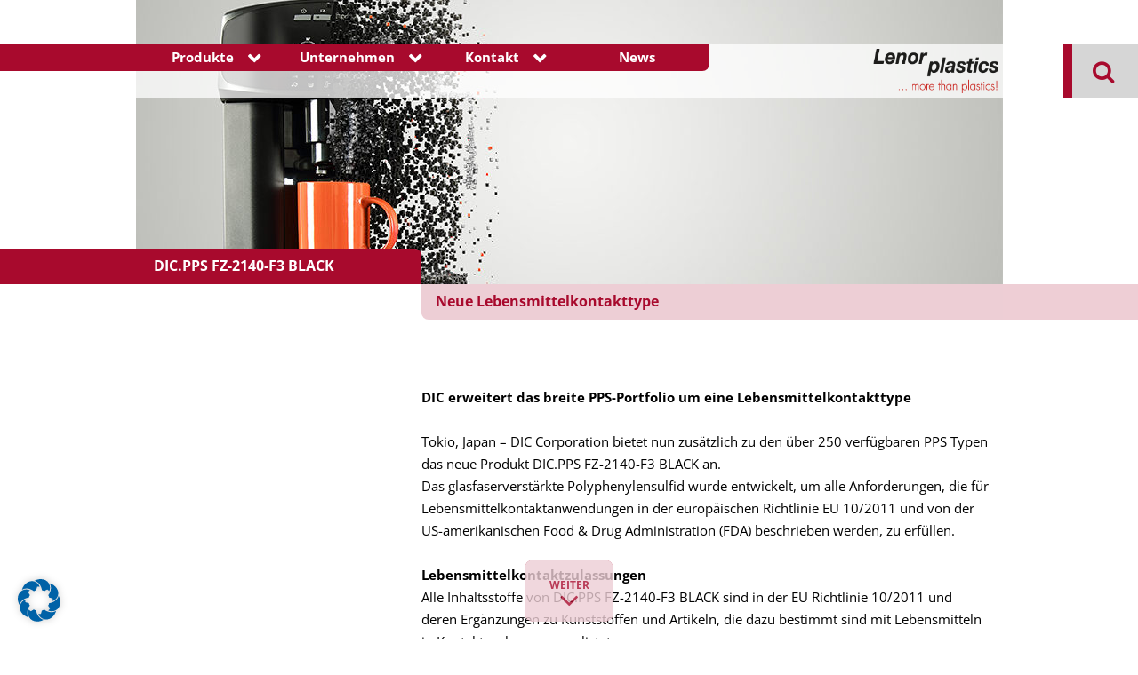

--- FILE ---
content_type: text/html; charset=UTF-8
request_url: https://www.lenorplastics.ch/dic-pps-fz-2140-f3-black/
body_size: 20411
content:
<!doctype html>
<html lang="de" class="no-js">
<head>
    <meta charset="UTF-8">
<script type="text/javascript">
/* <![CDATA[ */
var gform;gform||(document.addEventListener("gform_main_scripts_loaded",function(){gform.scriptsLoaded=!0}),document.addEventListener("gform/theme/scripts_loaded",function(){gform.themeScriptsLoaded=!0}),window.addEventListener("DOMContentLoaded",function(){gform.domLoaded=!0}),gform={domLoaded:!1,scriptsLoaded:!1,themeScriptsLoaded:!1,isFormEditor:()=>"function"==typeof InitializeEditor,callIfLoaded:function(o){return!(!gform.domLoaded||!gform.scriptsLoaded||!gform.themeScriptsLoaded&&!gform.isFormEditor()||(gform.isFormEditor()&&console.warn("The use of gform.initializeOnLoaded() is deprecated in the form editor context and will be removed in Gravity Forms 3.1."),o(),0))},initializeOnLoaded:function(o){gform.callIfLoaded(o)||(document.addEventListener("gform_main_scripts_loaded",()=>{gform.scriptsLoaded=!0,gform.callIfLoaded(o)}),document.addEventListener("gform/theme/scripts_loaded",()=>{gform.themeScriptsLoaded=!0,gform.callIfLoaded(o)}),window.addEventListener("DOMContentLoaded",()=>{gform.domLoaded=!0,gform.callIfLoaded(o)}))},hooks:{action:{},filter:{}},addAction:function(o,r,e,t){gform.addHook("action",o,r,e,t)},addFilter:function(o,r,e,t){gform.addHook("filter",o,r,e,t)},doAction:function(o){gform.doHook("action",o,arguments)},applyFilters:function(o){return gform.doHook("filter",o,arguments)},removeAction:function(o,r){gform.removeHook("action",o,r)},removeFilter:function(o,r,e){gform.removeHook("filter",o,r,e)},addHook:function(o,r,e,t,n){null==gform.hooks[o][r]&&(gform.hooks[o][r]=[]);var d=gform.hooks[o][r];null==n&&(n=r+"_"+d.length),gform.hooks[o][r].push({tag:n,callable:e,priority:t=null==t?10:t})},doHook:function(r,o,e){var t;if(e=Array.prototype.slice.call(e,1),null!=gform.hooks[r][o]&&((o=gform.hooks[r][o]).sort(function(o,r){return o.priority-r.priority}),o.forEach(function(o){"function"!=typeof(t=o.callable)&&(t=window[t]),"action"==r?t.apply(null,e):e[0]=t.apply(null,e)})),"filter"==r)return e[0]},removeHook:function(o,r,t,n){var e;null!=gform.hooks[o][r]&&(e=(e=gform.hooks[o][r]).filter(function(o,r,e){return!!(null!=n&&n!=o.tag||null!=t&&t!=o.priority)}),gform.hooks[o][r]=e)}});
/* ]]> */
</script>

    <title>Lenorplastics</title>

    <meta name="viewport" content="width=device-width, initial-scale=1.0">

    <!-- href lang -->
	
	<meta name='robots' content='index, follow, max-image-preview:large, max-snippet:-1, max-video-preview:-1' />

	<!-- This site is optimized with the Yoast SEO plugin v26.6 - https://yoast.com/wordpress/plugins/seo/ -->
	<link rel="canonical" href="https://www.lenorplastics.ch/dic-pps-fz-2140-f3-black/" />
	<meta property="og:locale" content="de_DE" />
	<meta property="og:type" content="article" />
	<meta property="og:title" content="DIC.PPS FZ-2140-F3 BLACK - Lenorplastics" />
	<meta property="og:description" content="DIC erweitert das breite PPS-Portfolio um eine Lebensmittelkontakttype Tokio, Japan &#8211; DIC Corporation bietet nun zusätzlich zu den über 250 verfügbaren PPS Typen das neue Produkt DIC.PPS FZ-2140-F3 BLACK an. Das glasfaserverstärkte Polyphenylensulfid wurde entwickelt, um alle Anforderungen, die für Lebensmittelkontaktanwendungen in der europäischen Richtlinie EU 10/2011 und von der US-amerikanischen Food &#038; Drug Administration [&hellip;]" />
	<meta property="og:url" content="https://www.lenorplastics.ch/dic-pps-fz-2140-f3-black/" />
	<meta property="og:site_name" content="Lenorplastics" />
	<meta property="article:published_time" content="2018-12-06T11:37:21+00:00" />
	<meta property="article:modified_time" content="2018-12-06T12:09:47+00:00" />
	<meta property="og:image" content="https://www.lenorplastics.ch/wp-content/uploads/sites/9/news_kaffeemaschine.jpg" />
	<meta property="og:image:width" content="315" />
	<meta property="og:image:height" content="150" />
	<meta property="og:image:type" content="image/jpeg" />
	<meta name="author" content="christoph-puhl" />
	<meta name="twitter:card" content="summary_large_image" />
	<meta name="twitter:label1" content="Verfasst von" />
	<meta name="twitter:data1" content="christoph-puhl" />
	<meta name="twitter:label2" content="Geschätzte Lesezeit" />
	<meta name="twitter:data2" content="2 Minuten" />
	<script type="application/ld+json" class="yoast-schema-graph">{"@context":"https://schema.org","@graph":[{"@type":"WebPage","@id":"https://www.lenorplastics.ch/dic-pps-fz-2140-f3-black/","url":"https://www.lenorplastics.ch/dic-pps-fz-2140-f3-black/","name":"DIC.PPS FZ-2140-F3 BLACK - Lenorplastics","isPartOf":{"@id":"https://www.lenorplastics.ch/#website"},"primaryImageOfPage":{"@id":"https://www.lenorplastics.ch/dic-pps-fz-2140-f3-black/#primaryimage"},"image":{"@id":"https://www.lenorplastics.ch/dic-pps-fz-2140-f3-black/#primaryimage"},"thumbnailUrl":"https://www.lenorplastics.ch/wp-content/uploads/sites/9/news_kaffeemaschine.jpg","datePublished":"2018-12-06T11:37:21+00:00","dateModified":"2018-12-06T12:09:47+00:00","author":{"@id":"https://www.lenorplastics.ch/#/schema/person/467dc49d0e0e492e21f6a1c5140d9763"},"inLanguage":"de","potentialAction":[{"@type":"ReadAction","target":["https://www.lenorplastics.ch/dic-pps-fz-2140-f3-black/"]}]},{"@type":"ImageObject","inLanguage":"de","@id":"https://www.lenorplastics.ch/dic-pps-fz-2140-f3-black/#primaryimage","url":"https://www.lenorplastics.ch/wp-content/uploads/sites/9/news_kaffeemaschine.jpg","contentUrl":"https://www.lenorplastics.ch/wp-content/uploads/sites/9/news_kaffeemaschine.jpg","width":315,"height":150},{"@type":"WebSite","@id":"https://www.lenorplastics.ch/#website","url":"https://www.lenorplastics.ch/","name":"Lenorplastics","description":"","potentialAction":[{"@type":"SearchAction","target":{"@type":"EntryPoint","urlTemplate":"https://www.lenorplastics.ch/?s={search_term_string}"},"query-input":{"@type":"PropertyValueSpecification","valueRequired":true,"valueName":"search_term_string"}}],"inLanguage":"de"},{"@type":"Person","@id":"https://www.lenorplastics.ch/#/schema/person/467dc49d0e0e492e21f6a1c5140d9763","name":"christoph-puhl","image":{"@type":"ImageObject","inLanguage":"de","@id":"https://www.lenorplastics.ch/#/schema/person/image/","url":"https://secure.gravatar.com/avatar/29d9ffc9677be23d9a154c4457860ed0815e685a6120a669f82acf59bf40738b?s=96&d=mm&r=g","contentUrl":"https://secure.gravatar.com/avatar/29d9ffc9677be23d9a154c4457860ed0815e685a6120a669f82acf59bf40738b?s=96&d=mm&r=g","caption":"christoph-puhl"},"url":"https://www.lenorplastics.ch/author/christoph-puhl/"}]}</script>
	<!-- / Yoast SEO plugin. -->


<link rel="alternate" title="oEmbed (JSON)" type="application/json+oembed" href="https://www.lenorplastics.ch/wp-json/oembed/1.0/embed?url=https%3A%2F%2Fwww.lenorplastics.ch%2Fdic-pps-fz-2140-f3-black%2F" />
<link rel="alternate" title="oEmbed (XML)" type="text/xml+oembed" href="https://www.lenorplastics.ch/wp-json/oembed/1.0/embed?url=https%3A%2F%2Fwww.lenorplastics.ch%2Fdic-pps-fz-2140-f3-black%2F&#038;format=xml" />
<style id='wp-img-auto-sizes-contain-inline-css' type='text/css'>
img:is([sizes=auto i],[sizes^="auto," i]){contain-intrinsic-size:3000px 1500px}
/*# sourceURL=wp-img-auto-sizes-contain-inline-css */
</style>
<style id='wp-block-library-inline-css' type='text/css'>
:root{--wp-block-synced-color:#7a00df;--wp-block-synced-color--rgb:122,0,223;--wp-bound-block-color:var(--wp-block-synced-color);--wp-editor-canvas-background:#ddd;--wp-admin-theme-color:#007cba;--wp-admin-theme-color--rgb:0,124,186;--wp-admin-theme-color-darker-10:#006ba1;--wp-admin-theme-color-darker-10--rgb:0,107,160.5;--wp-admin-theme-color-darker-20:#005a87;--wp-admin-theme-color-darker-20--rgb:0,90,135;--wp-admin-border-width-focus:2px}@media (min-resolution:192dpi){:root{--wp-admin-border-width-focus:1.5px}}.wp-element-button{cursor:pointer}:root .has-very-light-gray-background-color{background-color:#eee}:root .has-very-dark-gray-background-color{background-color:#313131}:root .has-very-light-gray-color{color:#eee}:root .has-very-dark-gray-color{color:#313131}:root .has-vivid-green-cyan-to-vivid-cyan-blue-gradient-background{background:linear-gradient(135deg,#00d084,#0693e3)}:root .has-purple-crush-gradient-background{background:linear-gradient(135deg,#34e2e4,#4721fb 50%,#ab1dfe)}:root .has-hazy-dawn-gradient-background{background:linear-gradient(135deg,#faaca8,#dad0ec)}:root .has-subdued-olive-gradient-background{background:linear-gradient(135deg,#fafae1,#67a671)}:root .has-atomic-cream-gradient-background{background:linear-gradient(135deg,#fdd79a,#004a59)}:root .has-nightshade-gradient-background{background:linear-gradient(135deg,#330968,#31cdcf)}:root .has-midnight-gradient-background{background:linear-gradient(135deg,#020381,#2874fc)}:root{--wp--preset--font-size--normal:16px;--wp--preset--font-size--huge:42px}.has-regular-font-size{font-size:1em}.has-larger-font-size{font-size:2.625em}.has-normal-font-size{font-size:var(--wp--preset--font-size--normal)}.has-huge-font-size{font-size:var(--wp--preset--font-size--huge)}.has-text-align-center{text-align:center}.has-text-align-left{text-align:left}.has-text-align-right{text-align:right}.has-fit-text{white-space:nowrap!important}#end-resizable-editor-section{display:none}.aligncenter{clear:both}.items-justified-left{justify-content:flex-start}.items-justified-center{justify-content:center}.items-justified-right{justify-content:flex-end}.items-justified-space-between{justify-content:space-between}.screen-reader-text{border:0;clip-path:inset(50%);height:1px;margin:-1px;overflow:hidden;padding:0;position:absolute;width:1px;word-wrap:normal!important}.screen-reader-text:focus{background-color:#ddd;clip-path:none;color:#444;display:block;font-size:1em;height:auto;left:5px;line-height:normal;padding:15px 23px 14px;text-decoration:none;top:5px;width:auto;z-index:100000}html :where(.has-border-color){border-style:solid}html :where([style*=border-top-color]){border-top-style:solid}html :where([style*=border-right-color]){border-right-style:solid}html :where([style*=border-bottom-color]){border-bottom-style:solid}html :where([style*=border-left-color]){border-left-style:solid}html :where([style*=border-width]){border-style:solid}html :where([style*=border-top-width]){border-top-style:solid}html :where([style*=border-right-width]){border-right-style:solid}html :where([style*=border-bottom-width]){border-bottom-style:solid}html :where([style*=border-left-width]){border-left-style:solid}html :where(img[class*=wp-image-]){height:auto;max-width:100%}:where(figure){margin:0 0 1em}html :where(.is-position-sticky){--wp-admin--admin-bar--position-offset:var(--wp-admin--admin-bar--height,0px)}@media screen and (max-width:600px){html :where(.is-position-sticky){--wp-admin--admin-bar--position-offset:0px}}
/*wp_block_styles_on_demand_placeholder:6970442a8096b*/
/*# sourceURL=wp-block-library-inline-css */
</style>
<style id='classic-theme-styles-inline-css' type='text/css'>
/*! This file is auto-generated */
.wp-block-button__link{color:#fff;background-color:#32373c;border-radius:9999px;box-shadow:none;text-decoration:none;padding:calc(.667em + 2px) calc(1.333em + 2px);font-size:1.125em}.wp-block-file__button{background:#32373c;color:#fff;text-decoration:none}
/*# sourceURL=/wp-includes/css/classic-themes.min.css */
</style>
<link rel='stylesheet' id='seibersdorfer-productfinder-css' href='https://www.lenorplastics.ch/wp-content/plugins/plastoplan-productfinder//assets/css/seibersdorfer-productfinder.css?ver=6.9' media='all' />
<link rel='stylesheet' id='style-css' href='https://www.lenorplastics.ch/wp-content/themes/plastoplan/style.css?ver=1.0' media='all' />
<link rel='stylesheet' id='tablepress-default-css' href='https://www.lenorplastics.ch/wp-content/plugins/tablepress/css/build/default.css?ver=3.2.6' media='all' />
<link rel='stylesheet' id='borlabs-cookie-css' href='https://www.lenorplastics.ch/wp-content/cache/borlabs-cookie/borlabs-cookie_9_de.css?ver=2.3.5-56' media='all' />
<script type="text/javascript" src="https://www.lenorplastics.ch/wp-includes/js/jquery/jquery.js?ver=6.9" id="jquery-js"></script>
<script type="text/javascript" id="seibersdorfer-productfinder-js-extra">
/* <![CDATA[ */
var PRODUCTFINDER = {"rest_base_url":"https://www.lenorplastics.ch/wp-json/seibersdorfer-productfinder/v1","site_url":"https://www.lenorplastics.ch/dic-pps-fz-2140-f3-black/"};
//# sourceURL=seibersdorfer-productfinder-js-extra
/* ]]> */
</script>
<script type="text/javascript" src="https://www.lenorplastics.ch/wp-content/plugins/plastoplan-productfinder//assets/js/seibersdorfer-productfinder.js?ver=6.9" id="seibersdorfer-productfinder-js"></script>
<script type="text/javascript" id="borlabs-cookie-prioritize-js-extra">
/* <![CDATA[ */
var borlabsCookiePrioritized = {"domain":"www.lenorplastics.ch","path":"/","version":"1","bots":"1","optInJS":{"statistics":{"google-tag-manager":"[base64]/[base64]"}}};
//# sourceURL=borlabs-cookie-prioritize-js-extra
/* ]]> */
</script>
<script type="text/javascript" src="https://www.lenorplastics.ch/wp-content/plugins/borlabs-cookie/assets/javascript/borlabs-cookie-prioritize.min.js?ver=2.3.5" id="borlabs-cookie-prioritize-js"></script>
<link rel="https://api.w.org/" href="https://www.lenorplastics.ch/wp-json/" /><link rel="alternate" title="JSON" type="application/json" href="https://www.lenorplastics.ch/wp-json/wp/v2/posts/2921" /><!-- Google Tag Manager -->
<script>if('0'==='1'){(function(w,d,s,l,i){w[l]=w[l]||[];w[l].push({"gtm.start":
new Date().getTime(),event:"gtm.js"});var f=d.getElementsByTagName(s)[0],
j=d.createElement(s),dl=l!="dataLayer"?"&l="+l:"";j.async=true;j.src=
"https://www.googletagmanager.com/gtm.js?id="+i+dl;f.parentNode.insertBefore(j,f);
})(window,document,"script","dataLayer","GTM-K8LGW2G");}</script>
<!-- End Google Tag Manager --><link rel="icon" href="https://www.lenorplastics.ch/wp-content/uploads/sites/9/cropped-more-32x32.png" sizes="32x32" />
<link rel="icon" href="https://www.lenorplastics.ch/wp-content/uploads/sites/9/cropped-more-192x192.png" sizes="192x192" />
<link rel="apple-touch-icon" href="https://www.lenorplastics.ch/wp-content/uploads/sites/9/cropped-more-180x180.png" />
<meta name="msapplication-TileImage" content="https://www.lenorplastics.ch/wp-content/uploads/sites/9/cropped-more-270x270.png" />
	<style type="text/css">
    .main-bgcolor, .sub-menu a, .custom-navigation a, h1.headline, .cube_widget strong, .lang_switcher a, .lightbox_head i, #content_scroll, .search_form button, .search_form, .pagination *  {
        color: #a80a2d;
    }

    ::-webkit-input-placeholder { /* WebKit, Blink, Edge */
        color: #a80a2d;
    }


    :-moz-placeholder { /* Mozilla Firefox 4 to 18 */
        color: #a80a2d;
        opacity: 1;
    }

    ::-moz-placeholder { /* Mozilla Firefox 19+ */
        color: #a80a2d;
        opacity: 1;
    }

    :-ms-input-placeholder { /* Internet Explorer 10-11 */
        color: #a80a2d;
    }

    .cube_wrapper li, .lang_switcher li, .flip-container .front, .flip-container .back, .tablepress tbody td, .tablepress tfoot th, #search_field {
        border-color: #a80a2d;
    }

    @media all and (max-width: 1024px) {
        header {
            background: #a80a2d;
            background: -moz-linear-gradient(left,  #a80a2d 0%, #a80a2d 70%, #ffffff 70%, #ffffff 100%);
            background: -webkit-linear-gradient(left, #a80a2d 0%,#a80a2d 70%, #ffffff 70%, #ffffff 100%);
            background: linear-gradient(to right,  #a80a2d 0%,#a80a2d 70%, #ffffff 70%, #ffffff 100%);
            filter: progid:DXImageTransform.Microsoft.gradient(startColorstr='#a80a2d', endColorstr='#ffffff', GradientType=1);
        }
    }

    .cube_wrapper li, .sub-menu a::after, footer, .header_bg_headline, h1.headline, .cube_widget, .download_list li:nth-child(odd), header nav, nav::before, section.header_bg::after, section.header_bg::before, footer::before, .flip-container .front, .flip-container .back, .footer_contactform_wrapper, #seibersdorfer-productfinder .start-button button, .answers label, button.next, .tablepress tfoot th, .tablepress thead th, #content_scroll {
        background-color: #a80a2d;
    }

        footer::before {
        display: none;
    }

    
        footer::before {
        display: none;
    }

    
    /* hover color */
    .sub-menu a:hover, .sub-menu .current_page_item a, .sub-menu .current-menu-parent > a, nav a:hover, .current-menu-item > a, .current-menu-ancestor > a, #breadcrumbs *, .lightbox_content a {
     color: #0062a7;
    }

    /* secondary color */
    .tablepress .row-hover tr:hover td, #search_field.active, #btn_search, #btn_search:after {
        background-color: #d6d6d6    }

    /* inverse cube variant */
    .cube_wrapper .inverse_cube {
        background-color: #fff;
    }

    .cube_wrapper .inverse_cube .cube_inner {
        color: #a80a2d    }

    /* GRAVITY FORM */
    .gform_fields input:focus, .gform_fields select:focus, .gform_fields textarea:focus {
        border-color: #a80a2d;
    }

    .gform_button {
        background-color: #a80a2d;
    }

    nav ul.sub-menu, .contact .gform_button, .extendable_cube.extended_cube {
        background-color: #d6d6d6;
    }

    .contact .gform_button, .extendable_cube.extended_cube p {
        color: #a80a2d;
    }

    .validation_message, .validation_error, .charleft {
        color: #a80a2d;
    }
	
		.efg-registration .gform_fields fieldset{
		border: 0px!important;
	}
	.efg-registration .gform_fields input[type="text"] {
    	background-color: transparent;
		border: 1px solid black;
		margin-bottom: 10px;
	}
	.efg-registration_wrapper .gform_heading h2{
		font-size: 16px;
		color: #a80a2d;
	}
	.efg-registration .gpnf-nested-entries-container {
    	padding-bottom: 20px;
	}
	 .efg-registration thead{
		 background-color: #a80a2d;
	}
	.efg-registration thead th{
		 color: white;
		border-radius: 0!important;
	}
	.efg-registration .gpnf-add-entry{
		 border: none;
		color: white;
		Background-color: #3381b9;
		padding: 5px 20px
	}
	.gpnf-modal-header{
		font-size: 16px!important;
		font-family: "Open Sans";
		font-weight: bold;
	}
	.tingle-modal-box__content form{
		padding: 0;
	}
	.tingle-modal-box__content form .gfield_label {
    font-size: 15px;
	}
	.tingle-modal-box__content form li label{
    font-size: 14px;
	}
	
	.tingle-modal-box__content form .gform_fields input[type="text"], form .gform_fields input[type="number"] {
    	border: 1px solid black;
		padding:5px;
	}
	.tingle-modal-box__footer .tingle-btn {
    	font-size: 14px!important;
	}
	
	
    .efg-registration::-webkit-input-placeholder { /* WebKit, Blink, Edge */
        color: black;
    }

    .efg-registration::-moz-placeholder { /* Mozilla Firefox 4 to 18 */
        color: black;
    }


    .efg-registration::-moz-placeholder { /* Mozilla Firefox 19+ */
        color: black;
    }

    .efg-registration::-ms-input-placeholder { /* Internet Explorer 10-11 */
        color: black;
    }
	
	.efg-registration .gform_fields select {
    	margin-bottom: 10px;
		color: #a80a2d;
		border: 1px solid black;
	}
	
	.efg-registration input[type="submit"] {
		width: auto;
		float: left;
		margin-top: -75px;
		z-index: 1000;
		position: relative;	
	}
	
	.efg-registration .gfield--type-honeypot{
		opacity: 0;
	}
	
	.gfield_consent_label {
    	color: black;
	}
	
	.efg-registration_wrapper .gform_heading {
    	margin-bottom: 30px;
	}




</style></head>
<body class="wp-singular post-template-default single single-post postid-2921 single-format-standard wp-theme-plastoplan dic-pps-fz-2140-f3-black">


<header role="banner">
    <div class="container">
        <span id="burger"><i class="fa fa-bars" aria-hidden="true"></i></span>
        <nav class="col-md-9 col-sm-9" role="navigation">
            <div class="overlay"></div>
			<ul><li id="menu-item-283" class="menu-item menu-item-type-custom menu-item-object-custom menu-item-has-children menu-item-283"><a href="#">Produkte</a>
<ul class="sub-menu">
	<li id="menu-item-296" class="menu-item menu-item-type-post_type menu-item-object-page menu-item-has-children menu-item-296"><a href="https://www.lenorplastics.ch/distribution/">Lieferanten &#038; Marken</a>
	<ul class="sub-menu">
		<li id="menu-item-794" class="hide menu-item menu-item-type-post_type menu-item-object-page menu-item-794"><a href="https://www.lenorplastics.ch/distribution/sax-polymers/">SAX Polymers</a></li>
		<li id="menu-item-844" class="menu-item menu-item-type-post_type menu-item-object-page menu-item-844"><a href="https://www.lenorplastics.ch/distribution/sabic/">Sabic</a></li>
		<li id="menu-item-837" class="menu-item menu-item-type-post_type menu-item-object-page menu-item-837"><a href="https://www.lenorplastics.ch/distribution/ascend/">Ascend</a></li>
		<li id="menu-item-1423" class="menu-item menu-item-type-post_type menu-item-object-page menu-item-1423"><a href="https://www.lenorplastics.ch/distribution/borealis/">Borealis</a></li>
		<li id="menu-item-1418" class="menu-item menu-item-type-post_type menu-item-object-page menu-item-1418"><a href="https://www.lenorplastics.ch/?page_id=1391">Chevron Phillips</a></li>
		<li id="menu-item-835" class="menu-item menu-item-type-post_type menu-item-object-page menu-item-835"><a href="https://www.lenorplastics.ch/distribution/dic/">DIC</a></li>
		<li id="menu-item-1430" class="menu-item menu-item-type-post_type menu-item-object-page menu-item-1430"><a href="https://www.lenorplastics.ch/?page_id=1426">Vamp Tech</a></li>
		<li id="menu-item-836" class="menu-item menu-item-type-post_type menu-item-object-page menu-item-836"><a href="https://www.lenorplastics.ch/distribution/elix-polymers/">Elix Polymers</a></li>
		<li id="menu-item-839" class="menu-item menu-item-type-post_type menu-item-object-page menu-item-839"><a href="https://www.lenorplastics.ch/distribution/kraiburg-tpe/">Kraiburg TPE</a></li>
		<li id="menu-item-840" class="menu-item menu-item-type-post_type menu-item-object-page menu-item-840"><a href="https://www.lenorplastics.ch/distribution/mitsubishi-chemical/">Mitsubishi Chemical</a></li>
		<li id="menu-item-843" class="menu-item menu-item-type-post_type menu-item-object-page menu-item-843"><a href="https://www.lenorplastics.ch/distribution/purgex/">Purgex</a></li>
		<li id="menu-item-1467" class="menu-item menu-item-type-post_type menu-item-object-page menu-item-1467"><a href="https://www.lenorplastics.ch/?page_id=1461">Röhm</a></li>
		<li id="menu-item-1468" class="menu-item menu-item-type-post_type menu-item-object-page menu-item-1468"><a href="https://www.lenorplastics.ch/distribution/victrex/">Victrex</a></li>
		<li id="menu-item-1469" class="menu-item menu-item-type-post_type menu-item-object-page menu-item-1469"><a href="https://www.lenorplastics.ch/distribution/polychim/">Polychim Industrie</a></li>
		<li id="menu-item-1470" class="menu-item menu-item-type-post_type menu-item-object-page menu-item-1470"><a href="https://www.lenorplastics.ch/distribution/engineering-chemicals/">Engineering Chemicals</a></li>
	</ul>
</li>
	<li id="menu-item-669" class="menu-item menu-item-type-post_type menu-item-object-page menu-item-has-children menu-item-669"><a href="https://www.lenorplastics.ch/lieferprogramm/">Kunststoffe &#038; Lösungen</a>
	<ul class="sub-menu">
		<li id="menu-item-849" class="menu-item menu-item-type-post_type menu-item-object-page menu-item-849"><a href="https://www.lenorplastics.ch/lieferprogramm/">Übersicht Lieferprogramm</a></li>
		<li id="menu-item-848" class="menu-item menu-item-type-post_type menu-item-object-page menu-item-848"><a href="https://www.lenorplastics.ch/lieferprogramm/tps/">Thermoplastische  Elastomere</a></li>
		<li id="menu-item-850" class="menu-item menu-item-type-post_type menu-item-object-page menu-item-850"><a href="https://www.lenorplastics.ch/lieferprogramm/compounds/">Compounds</a></li>
		<li id="menu-item-851" class="menu-item menu-item-type-post_type menu-item-object-page menu-item-851"><a href="https://www.lenorplastics.ch/lieferprogramm/hochleistungskunststoffe/">Hochleistungskunststoffe</a></li>
		<li id="menu-item-852" class="menu-item menu-item-type-post_type menu-item-object-page menu-item-852"><a href="https://www.lenorplastics.ch/lieferprogramm/hochleistungskunststoffe/peek/">PEEK</a></li>
		<li id="menu-item-853" class="menu-item menu-item-type-post_type menu-item-object-page menu-item-853"><a href="https://www.lenorplastics.ch/lieferprogramm/hochleistungskunststoffe/pei/">PEI</a></li>
		<li id="menu-item-856" class="menu-item menu-item-type-post_type menu-item-object-page menu-item-856"><a href="https://www.lenorplastics.ch/lieferprogramm/hochleistungskunststoffe/pps/">PPS</a></li>
		<li id="menu-item-860" class="menu-item menu-item-type-post_type menu-item-object-page menu-item-860"><a href="https://www.lenorplastics.ch/lieferprogramm/standardkunststoffe/abs/">ABS</a></li>
		<li id="menu-item-861" class="menu-item menu-item-type-post_type menu-item-object-page menu-item-861"><a href="https://www.lenorplastics.ch/lieferprogramm/standardkunststoffe/asa/">ASA</a></li>
		<li id="menu-item-863" class="menu-item menu-item-type-post_type menu-item-object-page menu-item-863"><a href="https://www.lenorplastics.ch/lieferprogramm/standardkunststoffe/pe/">PE</a></li>
		<li id="menu-item-864" class="menu-item menu-item-type-post_type menu-item-object-page menu-item-864"><a href="https://www.lenorplastics.ch/lieferprogramm/standardkunststoffe/pp/">PP</a></li>
		<li id="menu-item-865" class="menu-item menu-item-type-post_type menu-item-object-page menu-item-865"><a href="https://www.lenorplastics.ch/lieferprogramm/standardkunststoffe/ps/">PS</a></li>
		<li id="menu-item-867" class="menu-item menu-item-type-post_type menu-item-object-page menu-item-867"><a href="https://www.lenorplastics.ch/lieferprogramm/technische-kunststoffe/">Technische Kunststoffe</a></li>
		<li id="menu-item-859" class="menu-item menu-item-type-post_type menu-item-object-page menu-item-859"><a href="https://www.lenorplastics.ch/lieferprogramm/standardkunststoffe/">Standardkunststoffe</a></li>
		<li id="menu-item-868" class="menu-item menu-item-type-post_type menu-item-object-page menu-item-868"><a href="https://www.lenorplastics.ch/lieferprogramm/technische-kunststoffe/pa/">PA</a></li>
		<li id="menu-item-872" class="menu-item menu-item-type-post_type menu-item-object-page menu-item-872"><a href="https://www.lenorplastics.ch/lieferprogramm/technische-kunststoffe/pom/">POM</a></li>
		<li id="menu-item-870" class="menu-item menu-item-type-post_type menu-item-object-page menu-item-870"><a href="https://www.lenorplastics.ch/lieferprogramm/technische-kunststoffe/pc/">PC</a></li>
		<li id="menu-item-869" class="menu-item menu-item-type-post_type menu-item-object-page menu-item-869"><a href="https://www.lenorplastics.ch/lieferprogramm/technische-kunststoffe/pbt/">PBT</a></li>
		<li id="menu-item-858" class="menu-item menu-item-type-post_type menu-item-object-page menu-item-858"><a href="https://www.lenorplastics.ch/lieferprogramm/masterbatch/">Masterbatch</a></li>
	</ul>
</li>
</ul>
</li>
<li id="menu-item-380" class="menu-item menu-item-type-post_type menu-item-object-page menu-item-has-children menu-item-380"><a href="https://www.lenorplastics.ch/unternehmen/">Unternehmen</a>
<ul class="sub-menu">
	<li id="menu-item-1063" class="menu-item menu-item-type-post_type menu-item-object-page menu-item-1063"><a href="https://www.lenorplastics.ch/unternehmen/">Lenorplastics</a></li>
	<li id="menu-item-288" class="menu-item menu-item-type-post_type menu-item-object-page menu-item-288"><a href="https://www.lenorplastics.ch/one-stop-shop/">ONE STOP SHOP</a></li>
	<li id="menu-item-489" class="menu-item menu-item-type-post_type menu-item-object-page menu-item-489"><a href="https://www.lenorplastics.ch/service/">Service</a></li>
	<li id="menu-item-1062" class="menu-item menu-item-type-post_type menu-item-object-page menu-item-1062"><a href="https://www.lenorplastics.ch/unternehmen/karriere/">Karriere</a></li>
	<li id="menu-item-4004" class="menu-item menu-item-type-post_type menu-item-object-page menu-item-4004"><a href="https://www.lenorplastics.ch/downloads/">Downloads</a></li>
</ul>
</li>
<li id="menu-item-1742" class="menu-item menu-item-type-custom menu-item-object-custom menu-item-has-children menu-item-1742"><a href="#">Kontakt</a>
<ul class="sub-menu">
	<li id="menu-item-1762" class="menu-item menu-item-type-post_type menu-item-object-page menu-item-1762"><a href="https://www.lenorplastics.ch/unternehmen/aesch/">Lenorplastics AG</a></li>
	<li id="menu-item-1744" class="menu-item menu-item-type-post_type menu-item-object-page menu-item-1744"><a href="https://www.lenorplastics.ch/unternehmen/zug/">Lenorplastics Zug AG</a></li>
	<li id="menu-item-2324" class="menu-item menu-item-type-post_type menu-item-object-page menu-item-2324"><a href="https://www.lenorplastics.ch/unternehmen/lenorplastics-service/">Lenorplastics Service AG</a></li>
</ul>
</li>
<li id="menu-item-69" class="menu-item menu-item-type-taxonomy menu-item-object-category current-post-ancestor current-menu-parent current-post-parent menu-item-69"><a href="https://www.lenorplastics.ch/category/news/">News</a></li>
</ul>        </nav>
        <a class="logo col-md-3 col-sm-3" href="https://www.lenorplastics.ch">
			            <img src="https://www.lenorplastics.ch/wp-content/uploads/sites/9/LOG_LENORPLASTICS_80.png" alt="">
        </a>
    </div>
    <form class="search_form" method="get" action="https://www.lenorplastics.ch">
        <input id="search_field" type="text" placeholder="Suche" name="s"
               id="s"/>
        <button id="btn_search" type="button">
            <i class="fa fa-search" aria-hidden="true"></i>
            <i class="fa fa-times" aria-hidden="true"></i>
        </button>
    </form>
</header>


	    <!-- SINGLE PAGE -->
	    <section class="header_bg "
             style="background-image:url(https://www.lenorplastics.ch/wp-content/uploads/sites/9/head_Kaffeemaschine-975x320.jpg);">

        <!-- NO HEADER IMAGE -->
		
									                    </section>
					
                    <!-- MOBILE HEADER -->
					
	<main role="main">
            <strong class="header_bg_headline"><span>DIC.PPS FZ-2140-F3 BLACK</span></strong>
            <h1 class="headline">
                <i>Neue Lebensmittelkontakttype                </i>
                <span></span>
            </h1>        
            <section class="content">
	            
                                    <article id="post-2921" class="post-2921 post type-post status-publish format-standard has-post-thumbnail hentry category-news">
                         <p><strong>DIC erweitert das breite PPS-Portfolio um eine Lebensmittelkontakttype </strong><br />
<br />
Tokio, Japan &#8211; DIC Corporation bietet nun zusätzlich zu den über 250 verfügbaren PPS Typen das neue Produkt DIC.PPS FZ-2140-F3 BLACK an.<br />
Das glasfaserverstärkte Polyphenylensulfid wurde entwickelt, um alle Anforderungen, die für Lebensmittelkontaktanwendungen in der europäischen Richtlinie EU 10/2011 und von der US-amerikanischen Food &#038; Drug Administration (FDA) beschrieben werden, zu erfüllen.<br />
<br />
<strong>Lebensmittelkontaktzulassungen</strong><br />
Alle Inhaltsstoffe von DIC.PPS FZ-2140-F3 BLACK sind in der EU Richtlinie 10/2011 und deren Ergänzungen zu Kunststoffen und Artikeln, die dazu bestimmt sind mit Lebensmitteln in Kontakt zu kommen, gelistet.<br />
Das bei der Formulierung der neuen Type verwendete PPS-Polymer (CAS-Nr. 25212-74-2) ist unter der Food Contact Notification (FCN) 1731 gelistet. Basierend auf den Rezepturen, die von den Lieferanten der übrigen Inhaltsstoffe zur Verfügung gestellt wurden, erfüllt DIC.PPS FZ-2140-F3 die geltenden FDA-Vorschriften und ist somit für Artikel geeignet, die für wiederholten Kontakt mit allen Arten von Lebensmitteln, unter den Verwendungsbedingungen A bis H wie in Tabelle 2 in der Regulation 21 CFR 173.300 (d) beschrieben, bestimmt sind. Das neue Grade ist zusätzlich bei NSF nach NSF/ANSI 51 für Lebensmittelanwendungen freigegeben.<br />
<br />
<strong>Trinkwasserzulassungen</strong><br />
Ergänzend zu den Lebensmittelzulassungen erfüllt DIC.PPS FZ-2140-F3 BLACK alle relevanten Vorschriften für Trinkwasseranwendungen.<br />
Das Produkt ist für den Kontakt mit Trinkwasser nach den europäischen Normen ACS, WRAS, DVGW Arbeitsblatt W270 und KTW sowie nach dem amerikanischen Standard NSF/ANSI 61 zertifiziert.  DIC.PPS FZ-2140-F3 BLACK ergänzt somit das bestehende DIC.PPS-Portfolio für Trinkwasseranwendungen.<br />
<br />
Zusätzlich zu den Materialzulassungen fordern die bestehenden Lebensmittel- und Trinkwassergesetze von den Verarbeitern einen Nachweis über die Eignung der gefertigten Artikel hinsichtlich definierter Migrationsgrenzwerte.<br />
<br />
Neben den Lebensmittelkontakt- und Trinkwasserzulassungen bietet der neue Werkstoff die bewährten typischen PPS Eigenschaften, wie ausgezeichnete Beständigkeit gegen Hitze, Chemikalien und heißes Wasser sowie geringe Kriechneigung. Das Polymer ist inhärent nichtentflammbar und bei Underwriters Laboratories, ganz ohne Zusatz von Flammschutzmitteln, UL94 V-0 gelistet. Diese einzigartige Kombination von herausragenden Eigenschaften ermöglicht Entwicklern in der Lebensmittelindustrie Gestaltungsfreiheit und dadurch erhebliche Kosteneinsparungen in einem Markt mit kontinuierlich zunehmenden gesetzlichen Beschränkungen.</p>
                
						                        <!-- DOWNLOAD LIST -->
                        						
						
				</article>
                     <div class="clearfix"></div>

                                          </section>
            
             <!-- CUBE WIDGET--> 
            	</main>

    <footer role="contentinfo">
        <div>

																					                    <div class="footer_contactform_wrapper">
												
                <div class='gf_browser_chrome gform_wrapper gform_legacy_markup_wrapper gform-theme--no-framework contact_wrapper gform_multi_column_wrapper gform_column_count_2_wrapper' data-form-theme='legacy' data-form-index='0' id='gform_wrapper_1' ><form method='post' enctype='multipart/form-data'  id='gform_1' class='contact gform_multi_column gform_column_count_2' action='/dic-pps-fz-2140-f3-black/' data-formid='1' novalidate>
                        <div class='gform-body gform_body'><ul id='gform_fields_1' class='gform_fields top_label form_sublabel_below description_below validation_below'><li id="field_1_4" class="gfield gfield--type-text gfield_contains_required field_sublabel_below gfield--no-description field_description_below hidden_label field_validation_below gfield_visibility_visible"  ><label class='gfield_label gform-field-label' for='input_1_4'>Name<span class="gfield_required"><span class="gfield_required gfield_required_asterisk">*</span></span></label><div class='ginput_container ginput_container_text'><input name='input_4' id='input_1_4' type='text' value='' class='medium'    placeholder='Name' aria-required="true" aria-invalid="false"   /></div></li><li id="field_1_5" class="gfield gfield--type-text field_sublabel_below gfield--no-description field_description_below hidden_label field_validation_below gfield_visibility_visible"  ><label class='gfield_label gform-field-label' for='input_1_5'>Firma</label><div class='ginput_container ginput_container_text'><input name='input_5' id='input_1_5' type='text' value='' class='medium'    placeholder='Firma'  aria-invalid="false"   /></div></li><li id="field_1_6" class="gfield gfield--type-text field_sublabel_below gfield--no-description field_description_below hidden_label field_validation_below gfield_visibility_visible"  ><label class='gfield_label gform-field-label' for='input_1_6'>Email</label><div class='ginput_container ginput_container_text'><input name='input_6' id='input_1_6' type='text' value='' class='medium'    placeholder='Email'  aria-invalid="false"   /></div></li><li id="field_1_7" class="gfield gfield--type-text field_sublabel_below gfield--no-description field_description_below hidden_label field_validation_below gfield_visibility_visible"  ><label class='gfield_label gform-field-label' for='input_1_7'>Telefon</label><div class='ginput_container ginput_container_text'><input name='input_7' id='input_1_7' type='text' value='' class='medium'    placeholder='Telefon'  aria-invalid="false"   /></div></li></ul><ul class="gform_fields top_label form_sublabel_below description_below validation_below column column_2"><li id="field_1_3" class="gfield gfield--type-textarea gfield_contains_required field_sublabel_below gfield--no-description field_description_below hidden_label field_validation_below gfield_visibility_visible"  ><label class='gfield_label gform-field-label' for='input_1_3'>Nachricht<span class="gfield_required"><span class="gfield_required gfield_required_asterisk">*</span></span></label><div class='ginput_container ginput_container_textarea'><textarea name='input_3' id='input_1_3' class='textarea small'   maxlength='1500' placeholder='Ihre Nachricht' aria-required="true" aria-invalid="false"   rows='10' cols='50'></textarea></div></li><li id="field_1_11" class="gfield gfield--type-consent gfield--type-choice gfield--input-type-consent gfield--width-full gfield_contains_required field_sublabel_below gfield--no-description field_description_below field_validation_below gfield_visibility_visible"  ><label class='gfield_label gform-field-label gfield_label_before_complex' >DSGVO<span class="gfield_required"><span class="gfield_required gfield_required_asterisk">*</span></span></label><div class='ginput_container ginput_container_consent'><input name='input_11.1' id='input_1_11_1' type='checkbox' value='1'   aria-required="true" aria-invalid="false"   /> <label class="gform-field-label gform-field-label--type-inline gfield_consent_label" for='input_1_11_1' >Ich bin mit den <a href="/datenschutzerklaerung/" target="_blank">Datenschutzbestimmungen</a> einverstanden.</label><input type='hidden' name='input_11.2' value='Ich bin mit den &lt;a href=&quot;/datenschutzerklaerung/&quot; target=&quot;_blank&quot;&gt;Datenschutzbestimmungen&lt;/a&gt; einverstanden.' class='gform_hidden' /><input type='hidden' name='input_11.3' value='1' class='gform_hidden' /></div></li></ul></div>
        <div class='gform-footer gform_footer top_label'> <input type='submit' id='gform_submit_button_1' class='gform_button button' onclick='gform.submission.handleButtonClick(this);' data-submission-type='submit' value='Absenden'  /> 
            <input type='hidden' class='gform_hidden' name='gform_submission_method' data-js='gform_submission_method_1' value='postback' />
            <input type='hidden' class='gform_hidden' name='gform_theme' data-js='gform_theme_1' id='gform_theme_1' value='legacy' />
            <input type='hidden' class='gform_hidden' name='gform_style_settings' data-js='gform_style_settings_1' id='gform_style_settings_1' value='[]' />
            <input type='hidden' class='gform_hidden' name='is_submit_1' value='1' />
            <input type='hidden' class='gform_hidden' name='gform_submit' value='1' />
            
            <input type='hidden' class='gform_hidden' name='gform_unique_id' value='' />
            <input type='hidden' class='gform_hidden' name='state_1' value='[base64]' />
            <input type='hidden' autocomplete='off' class='gform_hidden' name='gform_target_page_number_1' id='gform_target_page_number_1' value='0' />
            <input type='hidden' autocomplete='off' class='gform_hidden' name='gform_source_page_number_1' id='gform_source_page_number_1' value='1' />
            <input type='hidden' name='gform_field_values' value='' />
            
        </div>
                        </form>
                        </div><script type="text/javascript">
/* <![CDATA[ */
 gform.initializeOnLoaded( function() {gformInitSpinner( 1, 'https://www.lenorplastics.ch/wp-content/plugins/gravityforms/images/spinner.svg', true );jQuery('#gform_ajax_frame_1').on('load',function(){var contents = jQuery(this).contents().find('*').html();var is_postback = contents.indexOf('GF_AJAX_POSTBACK') >= 0;if(!is_postback){return;}var form_content = jQuery(this).contents().find('#gform_wrapper_1');var is_confirmation = jQuery(this).contents().find('#gform_confirmation_wrapper_1').length > 0;var is_redirect = contents.indexOf('gformRedirect(){') >= 0;var is_form = form_content.length > 0 && ! is_redirect && ! is_confirmation;var mt = parseInt(jQuery('html').css('margin-top'), 10) + parseInt(jQuery('body').css('margin-top'), 10) + 100;if(is_form){jQuery('#gform_wrapper_1').html(form_content.html());if(form_content.hasClass('gform_validation_error')){jQuery('#gform_wrapper_1').addClass('gform_validation_error');} else {jQuery('#gform_wrapper_1').removeClass('gform_validation_error');}setTimeout( function() { /* delay the scroll by 50 milliseconds to fix a bug in chrome */  }, 50 );if(window['gformInitDatepicker']) {gformInitDatepicker();}if(window['gformInitPriceFields']) {gformInitPriceFields();}var current_page = jQuery('#gform_source_page_number_1').val();gformInitSpinner( 1, 'https://www.lenorplastics.ch/wp-content/plugins/gravityforms/images/spinner.svg', true );jQuery(document).trigger('gform_page_loaded', [1, current_page]);window['gf_submitting_1'] = false;}else if(!is_redirect){var confirmation_content = jQuery(this).contents().find('.GF_AJAX_POSTBACK').html();if(!confirmation_content){confirmation_content = contents;}jQuery('#gform_wrapper_1').replaceWith(confirmation_content);jQuery(document).trigger('gform_confirmation_loaded', [1]);window['gf_submitting_1'] = false;wp.a11y.speak(jQuery('#gform_confirmation_message_1').text());}else{jQuery('#gform_1').append(contents);if(window['gformRedirect']) {gformRedirect();}}jQuery(document).trigger("gform_pre_post_render", [{ formId: "1", currentPage: "current_page", abort: function() { this.preventDefault(); } }]);        if (event && event.defaultPrevented) {                return;        }        const gformWrapperDiv = document.getElementById( "gform_wrapper_1" );        if ( gformWrapperDiv ) {            const visibilitySpan = document.createElement( "span" );            visibilitySpan.id = "gform_visibility_test_1";            gformWrapperDiv.insertAdjacentElement( "afterend", visibilitySpan );        }        const visibilityTestDiv = document.getElementById( "gform_visibility_test_1" );        let postRenderFired = false;        function triggerPostRender() {            if ( postRenderFired ) {                return;            }            postRenderFired = true;            gform.core.triggerPostRenderEvents( 1, current_page );            if ( visibilityTestDiv ) {                visibilityTestDiv.parentNode.removeChild( visibilityTestDiv );            }        }        function debounce( func, wait, immediate ) {            var timeout;            return function() {                var context = this, args = arguments;                var later = function() {                    timeout = null;                    if ( !immediate ) func.apply( context, args );                };                var callNow = immediate && !timeout;                clearTimeout( timeout );                timeout = setTimeout( later, wait );                if ( callNow ) func.apply( context, args );            };        }        const debouncedTriggerPostRender = debounce( function() {            triggerPostRender();        }, 200 );        if ( visibilityTestDiv && visibilityTestDiv.offsetParent === null ) {            const observer = new MutationObserver( ( mutations ) => {                mutations.forEach( ( mutation ) => {                    if ( mutation.type === 'attributes' && visibilityTestDiv.offsetParent !== null ) {                        debouncedTriggerPostRender();                        observer.disconnect();                    }                });            });            observer.observe( document.body, {                attributes: true,                childList: false,                subtree: true,                attributeFilter: [ 'style', 'class' ],            });        } else {            triggerPostRender();        }    } );} ); 
/* ]]> */
</script>
                    </div>
														
            <div class="footer_cube_wrapper container">

                <address>
					<p><b>Lenorplastics AG</b><br />
+41 (0) 61 706 11 11<br />
<br />
<b>Lenorplastics Zug AG</b><br />
+41 (0) 41 798 02 02</p>
					<ul><li id="menu-item-70" class="menu-item menu-item-type-custom menu-item-object-custom menu-item-70"><a href="https://www.lenorplastics.ch/impressum/">Impressum</a></li>
<li id="menu-item-2445" class="menu-item menu-item-type-post_type menu-item-object-page menu-item-2445"><a href="https://www.lenorplastics.ch/datenschutzerklaerung/">Datenschutz</a></li>
<li id="menu-item-1775" class="menu-item menu-item-type-custom menu-item-object-custom menu-item-1775"><a href="https://www.lenorplastics.ch/agb/">AGB</a></li>
</ul>                </address>

				                    <section class="cube_wrapper">
                        <ul>
							                                    <li class="cube_1">
								                                <div class="footer_cube_overlay"></div>
								                                <a                                         href="https://www.lenorplastics.ch/unternehmen/aesch/">
                                    <div class="cube_inner">
										<p>Lenorplastics AG </p>
                                    </div>
                                </a>
							                                </li>
							                                    <li class="cube_1">
								                                <div class="footer_cube_overlay"></div>
								                                <a                                         href="https://www.lenorplastics.ch/unternehmen/zug/">
                                    <div class="cube_inner">
										<p>Lenorplastics<br />
Zug AG</p>
                                    </div>
                                </a>
							                                </li>
							                                    <li class="cube_1 footer_contact_link">
								                                <div class="footer_cube_overlay"></div>
								                                <div class="cube_inner">
									<p>Kontakt</p>
                                </div>
							                                </li>
							                                    <li class="cube_1">
								                                <div class="footer_cube_overlay"></div>
								                                <a                                     target="_blank"
								                                        href="https://www.hgmag.ch/">
                                    <div class="cube_inner">
										<p>Hromatka<br />
Group</p>
                                    </div>
                                </a>
							                                </li>
							
                        </ul>
                    </section>
				            </div>

        </div>
		            <div id="content_scroll">
                <span>weiter</span>
                <i class="fa fa-angle-down" aria-hidden="true"></i>
            </div>
		    </footer>

<script type="speculationrules">
{"prefetch":[{"source":"document","where":{"and":[{"href_matches":"/*"},{"not":{"href_matches":["/wp-*.php","/wp-admin/*","/wp-content/uploads/sites/9/*","/wp-content/*","/wp-content/plugins/*","/wp-content/themes/plastoplan/*","/*\\?(.+)"]}},{"not":{"selector_matches":"a[rel~=\"nofollow\"]"}},{"not":{"selector_matches":".no-prefetch, .no-prefetch a"}}]},"eagerness":"conservative"}]}
</script>
<!--googleoff: all--><div data-nosnippet><script id="BorlabsCookieBoxWrap" type="text/template"><div
    id="BorlabsCookieBox"
    class="BorlabsCookie"
    role="dialog"
    aria-labelledby="CookieBoxTextHeadline"
    aria-describedby="CookieBoxTextDescription"
    aria-modal="true"
>
    <div class="middle-center" style="display: none;">
        <div class="_brlbs-box-wrap _brlbs-box-plus-wrap">
            <div class="_brlbs-box _brlbs-box-plus">
                <div class="cookie-box">
                    <div class="container">
                        <div class="_brlbs-flex-center">
                                                            <img
                                    width="32"
                                    height="32"
                                    class="cookie-logo"
                                    src="https://www.lenorplastics.ch/wp-content/uploads/sites/9/LOG_LENORPLASTICS_80.png"
                                    srcset="https://www.lenorplastics.ch/wp-content/uploads/sites/9/LOG_LENORPLASTICS_80.png, https://www.lenorplastics.ch/wp-content/uploads/sites/9/LOG_LENORPLASTICS_80.png 2x"
                                    alt="Datenschutzeinstellungen"
                                    aria-hidden="true"
                                >
                                
                            <span role="heading" aria-level="3" class="_brlbs-h3" id="CookieBoxTextHeadline">Datenschutzeinstellungen</span>
                        </div>
                        <div class="row">
                            <div class="col-md-6 col-12">
                                <p id="CookieBoxTextDescription"><span class="_brlbs-paragraph _brlbs-text-description">Wir benötigen Ihre Zustimmung, bevor Sie unsere Website weiter besuchen können.</span> <span class="_brlbs-paragraph _brlbs-text-technology">Wir verwenden Cookies und andere Technologien auf unserer Website. Einige von ihnen sind essenziell, während andere uns helfen, diese Website und Ihre Erfahrung zu verbessern.</span> <span class="_brlbs-paragraph _brlbs-text-personal-data">Personenbezogene Daten können verarbeitet werden (z. B. IP-Adressen), z. B. für personalisierte Anzeigen und Inhalte oder Anzeigen- und Inhaltsmessung.</span> <span class="_brlbs-paragraph _brlbs-text-more-information">Weitere Informationen über die Verwendung Ihrer Daten finden Sie in unserer  <a class="_brlbs-cursor" href="https://www.lenorplastics.ch/datenschutzerklaerung/">Datenschutzerklärung</a>.</span> <span class="_brlbs-paragraph _brlbs-text-revoke">Sie können Ihre Auswahl jederzeit unter <a class="_brlbs-cursor" href="#" data-cookie-individual>Einstellungen</a> widerrufen oder anpassen.</span></p>
                            </div>
                            <div class="col-md-6 col-12">

                                                                    <fieldset>
                                        <legend class="sr-only">Datenschutzeinstellungen</legend>
                                        <ul>
                                                                                                <li>
                                                        <label class="_brlbs-checkbox">
                                                            Essenziell                                                            <input
                                                                id="checkbox-essential"
                                                                tabindex="0"
                                                                type="checkbox"
                                                                name="cookieGroup[]"
                                                                value="essential"
                                                                 checked                                                                 disabled                                                                data-borlabs-cookie-checkbox
                                                            >
                                                            <span class="_brlbs-checkbox-indicator"></span>
                                                        </label>
                                                        <p class="_brlbs-service-group-description">Essenzielle Cookies ermöglichen grundlegende Funktionen und sind für die einwandfreie Funktion der Website erforderlich.</p>
                                                    </li>
                                                                                                        <li>
                                                        <label class="_brlbs-checkbox">
                                                            Statistiken                                                            <input
                                                                id="checkbox-statistics"
                                                                tabindex="0"
                                                                type="checkbox"
                                                                name="cookieGroup[]"
                                                                value="statistics"
                                                                 checked                                                                                                                                data-borlabs-cookie-checkbox
                                                            >
                                                            <span class="_brlbs-checkbox-indicator"></span>
                                                        </label>
                                                        <p class="_brlbs-service-group-description">Statistik Cookies erfassen Informationen anonym. Diese Informationen helfen uns zu verstehen, wie unsere Besucher unsere Website nutzen.</p>
                                                    </li>
                                                                                                        <li>
                                                        <label class="_brlbs-checkbox">
                                                            Externe Medien                                                            <input
                                                                id="checkbox-external-media"
                                                                tabindex="0"
                                                                type="checkbox"
                                                                name="cookieGroup[]"
                                                                value="external-media"
                                                                 checked                                                                                                                                data-borlabs-cookie-checkbox
                                                            >
                                                            <span class="_brlbs-checkbox-indicator"></span>
                                                        </label>
                                                        <p class="_brlbs-service-group-description">Inhalte von Videoplattformen und Social-Media-Plattformen werden standardmäßig blockiert. Wenn Cookies von externen Medien akzeptiert werden, bedarf der Zugriff auf diese Inhalte keiner manuellen Einwilligung mehr.</p>
                                                    </li>
                                                                                            </ul>
                                    </fieldset>

                                    

                            </div>
                        </div>

                        <div class="row  _brlbs-button-area">
                            <div class="col-md-6 col-12">
                                <p class="_brlbs-accept">
                                    <a
                                        href="#"
                                        tabindex="0"
                                        role="button"
                                        class="_brlbs-btn _brlbs-btn-accept-all _brlbs-cursor"
                                        data-cookie-accept-all
                                    >
                                        Alle akzeptieren                                    </a>
                                </p>
                            </div>
                            <div class="col-md-6 col-12">
                                <p class="_brlbs-accept">
                                    <a
                                        href="#"
                                        tabindex="0"
                                        role="button"
                                        id="CookieBoxSaveButton"
                                        class="_brlbs-btn _brlbs-cursor"
                                        data-cookie-accept
                                    >
                                        Speichern                                    </a>
                                </p>
                            </div>
                            <div class="col-12">
                                                                    <p class="_brlbs-refuse-btn">
                                        <a
                                            class="_brlbs-btn _brlbs-cursor"
                                            href="#"
                                            tabindex="0"
                                            role="button"
                                            data-cookie-refuse
                                        >
                                            Nur essenzielle Cookies akzeptieren                                        </a>
                                    </p>
                                    
                            </div>
                            <div class="col-12">
                                                                <p class="_brlbs-manage-btn">
                                        <a
                                            href="#"
                                            tabindex="0"
                                            role="button"
                                            class="_brlbs-cursor _brlbs-btn"
                                            data-cookie-individual
                                        >
                                            Individuelle Datenschutzeinstellungen                                        </a>
                                    </p>
                                                            </div>

                        </div>

                        <div class="_brlbs-legal row _brlbs-flex-center">
                            

                            <a href="#" class="_brlbs-cursor" tabindex="0" role="button" data-cookie-individual>
                                Cookie-Details                            </a>


                                                            <span class="_brlbs-separator"></span>
                                <a href="https://www.lenorplastics.ch/datenschutzerklaerung/" tabindex="0" role="button">
                                    Datenschutzerklärung                                </a>
                                
                                                            <span class="_brlbs-separator"></span>
                                <a href="https://www.lenorplastics.ch/impressum/" tabindex="0" role="button">
                                    Impressum                                </a>
                                

                        </div>
                    </div>
                </div>

                <div
    class="cookie-preference"
    aria-hidden="true"
    role="dialog"
    aria-describedby="CookiePrefDescription"
    aria-modal="true"
>
    <div class="container not-visible">
        <div class="row no-gutters">
            <div class="col-12">
                <div class="row no-gutters align-items-top">
                    <div class="col-12">
                        <div class="_brlbs-flex-center">
                                                    <img
                                width="32"
                                height="32"
                                class="cookie-logo"
                                src="https://www.lenorplastics.ch/wp-content/uploads/sites/9/LOG_LENORPLASTICS_80.png"
                                srcset="https://www.lenorplastics.ch/wp-content/uploads/sites/9/LOG_LENORPLASTICS_80.png, https://www.lenorplastics.ch/wp-content/uploads/sites/9/LOG_LENORPLASTICS_80.png 2x"
                                alt="Datenschutzeinstellungen"
                            >
                                                    <span role="heading" aria-level="3" class="_brlbs-h3">Datenschutzeinstellungen</span>
                        </div>

                        <p id="CookiePrefDescription">
                            <span class="_brlbs-paragraph _brlbs-text-technology">Wir verwenden Cookies und andere Technologien auf unserer Website. Einige von ihnen sind essenziell, während andere uns helfen, diese Website und Ihre Erfahrung zu verbessern.</span> <span class="_brlbs-paragraph _brlbs-text-personal-data">Personenbezogene Daten können verarbeitet werden (z. B. IP-Adressen), z. B. für personalisierte Anzeigen und Inhalte oder Anzeigen- und Inhaltsmessung.</span> <span class="_brlbs-paragraph _brlbs-text-more-information">Weitere Informationen über die Verwendung Ihrer Daten finden Sie in unserer  <a class="_brlbs-cursor" href="https://www.lenorplastics.ch/datenschutzerklaerung/">Datenschutzerklärung</a>.</span> <span class="_brlbs-paragraph _brlbs-text-description">Hier finden Sie eine Übersicht über alle verwendeten Cookies. Sie können Ihre Einwilligung zu ganzen Kategorien geben oder sich weitere Informationen anzeigen lassen und so nur bestimmte Cookies auswählen.</span>                        </p>

                        <div class="row no-gutters align-items-center">
                            <div class="col-12 col-sm-10">
                                <p class="_brlbs-accept">
                                                                            <a
                                            href="#"
                                            class="_brlbs-btn _brlbs-btn-accept-all _brlbs-cursor"
                                            tabindex="0"
                                            role="button"
                                            data-cookie-accept-all
                                        >
                                            Alle akzeptieren                                        </a>
                                        
                                    <a
                                        href="#"
                                        id="CookiePrefSave"
                                        tabindex="0"
                                        role="button"
                                        class="_brlbs-btn _brlbs-cursor"
                                        data-cookie-accept
                                    >
                                        Speichern                                    </a>

                                                                            <a
                                            href="#"
                                            class="_brlbs-btn _brlbs-refuse-btn _brlbs-cursor"
                                            tabindex="0"
                                            role="button"
                                            data-cookie-refuse
                                        >
                                            Nur essenzielle Cookies akzeptieren                                        </a>
                                                                    </p>
                            </div>

                            <div class="col-12 col-sm-2">
                                <p class="_brlbs-refuse">
                                    <a
                                        href="#"
                                        class="_brlbs-cursor"
                                        tabindex="0"
                                        role="button"
                                        data-cookie-back
                                    >
                                        Zurück                                    </a>

                                                                    </p>
                            </div>
                        </div>
                    </div>
                </div>

                <div data-cookie-accordion>
                                            <fieldset>
                            <legend class="sr-only">Datenschutzeinstellungen</legend>

                                                                                                <div class="bcac-item">
                                        <div class="d-flex flex-row">
                                            <label class="w-75">
                                                <span role="heading" aria-level="4" class="_brlbs-h4">Essenziell (1)</span>
                                            </label>

                                            <div class="w-25 text-right">
                                                                                            </div>
                                        </div>

                                        <div class="d-block">
                                            <p>Essenzielle Cookies ermöglichen grundlegende Funktionen und sind für die einwandfreie Funktion der Website erforderlich.</p>

                                            <p class="text-center">
                                                <a
                                                    href="#"
                                                    class="_brlbs-cursor d-block"
                                                    tabindex="0"
                                                    role="button"
                                                    data-cookie-accordion-target="essential"
                                                >
                                                    <span data-cookie-accordion-status="show">
                                                        Cookie-Informationen anzeigen                                                    </span>

                                                    <span data-cookie-accordion-status="hide" class="borlabs-hide">
                                                        Cookie-Informationen ausblenden                                                    </span>
                                                </a>
                                            </p>
                                        </div>

                                        <div
                                            class="borlabs-hide"
                                            data-cookie-accordion-parent="essential"
                                        >
                                                                                            <table>
                                                    
                                                    <tr>
                                                        <th scope="row">Name</th>
                                                        <td>
                                                            <label>
                                                                Borlabs Cookie                                                            </label>
                                                        </td>
                                                    </tr>

                                                    <tr>
                                                        <th scope="row">Anbieter</th>
                                                        <td>Eigentümer dieser Website<span>, </span><a href="https://www.lenorplastics.ch/impressum/">Impressum</a></td>
                                                    </tr>

                                                                                                            <tr>
                                                            <th scope="row">Zweck</th>
                                                            <td>Speichert die Einstellungen der Besucher, die in der Cookie Box von Borlabs Cookie ausgewählt wurden.</td>
                                                        </tr>
                                                        
                                                    
                                                    
                                                                                                            <tr>
                                                            <th scope="row">Cookie Name</th>
                                                            <td>borlabs-cookie</td>
                                                        </tr>
                                                        
                                                                                                            <tr>
                                                            <th scope="row">Cookie Laufzeit</th>
                                                            <td>1 Jahr</td>
                                                        </tr>
                                                                                                        </table>
                                                                                        </div>
                                    </div>
                                                                                                                                        <div class="bcac-item">
                                        <div class="d-flex flex-row">
                                            <label class="w-75">
                                                <span role="heading" aria-level="4" class="_brlbs-h4">Statistiken (1)</span>
                                            </label>

                                            <div class="w-25 text-right">
                                                                                                    <label class="_brlbs-btn-switch">
                                                        <span class="sr-only">Statistiken</span>
                                                        <input
                                                            tabindex="0"
                                                            id="borlabs-cookie-group-statistics"
                                                            type="checkbox"
                                                            name="cookieGroup[]"
                                                            value="statistics"
                                                             checked                                                            data-borlabs-cookie-switch
                                                        />
                                                        <span class="_brlbs-slider"></span>
                                                        <span
                                                            class="_brlbs-btn-switch-status"
                                                            data-active="An"
                                                            data-inactive="Aus">
                                                        </span>
                                                    </label>
                                                                                                </div>
                                        </div>

                                        <div class="d-block">
                                            <p>Statistik Cookies erfassen Informationen anonym. Diese Informationen helfen uns zu verstehen, wie unsere Besucher unsere Website nutzen.</p>

                                            <p class="text-center">
                                                <a
                                                    href="#"
                                                    class="_brlbs-cursor d-block"
                                                    tabindex="0"
                                                    role="button"
                                                    data-cookie-accordion-target="statistics"
                                                >
                                                    <span data-cookie-accordion-status="show">
                                                        Cookie-Informationen anzeigen                                                    </span>

                                                    <span data-cookie-accordion-status="hide" class="borlabs-hide">
                                                        Cookie-Informationen ausblenden                                                    </span>
                                                </a>
                                            </p>
                                        </div>

                                        <div
                                            class="borlabs-hide"
                                            data-cookie-accordion-parent="statistics"
                                        >
                                                                                            <table>
                                                                                                            <tr>
                                                            <th scope="row">Akzeptieren</th>
                                                            <td>
                                                                <label class="_brlbs-btn-switch _brlbs-btn-switch--textRight">
                                                                    <span class="sr-only">Google Tag Manager</span>
                                                                    <input
                                                                        id="borlabs-cookie-google-tag-manager"
                                                                        tabindex="0"
                                                                        type="checkbox" data-cookie-group="statistics"
                                                                        name="cookies[statistics][]"
                                                                        value="google-tag-manager"
                                                                         checked                                                                        data-borlabs-cookie-switch
                                                                    />

                                                                    <span class="_brlbs-slider"></span>

                                                                    <span
                                                                        class="_brlbs-btn-switch-status"
                                                                        data-active="An"
                                                                        data-inactive="Aus"
                                                                        aria-hidden="true">
                                                                    </span>
                                                                </label>
                                                            </td>
                                                        </tr>
                                                        
                                                    <tr>
                                                        <th scope="row">Name</th>
                                                        <td>
                                                            <label>
                                                                Google Tag Manager                                                            </label>
                                                        </td>
                                                    </tr>

                                                    <tr>
                                                        <th scope="row">Anbieter</th>
                                                        <td>Google Ireland Limited, Gordon House, Barrow Street, Dublin 4, Ireland</td>
                                                    </tr>

                                                                                                            <tr>
                                                            <th scope="row">Zweck</th>
                                                            <td>Cookie von Google zur Steuerung der erweiterten Script- und Ereignisbehandlung.</td>
                                                        </tr>
                                                        
                                                                                                            <tr>
                                                            <th scope="row">Datenschutzerklärung</th>
                                                            <td class="_brlbs-pp-url">
                                                                <a
                                                                    href="https://policies.google.com/privacy?hl=de"
                                                                    target="_blank"
                                                                    rel="nofollow noopener noreferrer"
                                                                >
                                                                    https://policies.google.com/privacy?hl=de                                                                </a>
                                                            </td>
                                                        </tr>
                                                        
                                                    
                                                                                                            <tr>
                                                            <th scope="row">Cookie Name</th>
                                                            <td>_ga,_gat,_gid</td>
                                                        </tr>
                                                        
                                                                                                            <tr>
                                                            <th scope="row">Cookie Laufzeit</th>
                                                            <td>2 Jahre</td>
                                                        </tr>
                                                                                                        </table>
                                                                                        </div>
                                    </div>
                                                                                                                                        <div class="bcac-item">
                                        <div class="d-flex flex-row">
                                            <label class="w-75">
                                                <span role="heading" aria-level="4" class="_brlbs-h4">Externe Medien (1)</span>
                                            </label>

                                            <div class="w-25 text-right">
                                                                                                    <label class="_brlbs-btn-switch">
                                                        <span class="sr-only">Externe Medien</span>
                                                        <input
                                                            tabindex="0"
                                                            id="borlabs-cookie-group-external-media"
                                                            type="checkbox"
                                                            name="cookieGroup[]"
                                                            value="external-media"
                                                             checked                                                            data-borlabs-cookie-switch
                                                        />
                                                        <span class="_brlbs-slider"></span>
                                                        <span
                                                            class="_brlbs-btn-switch-status"
                                                            data-active="An"
                                                            data-inactive="Aus">
                                                        </span>
                                                    </label>
                                                                                                </div>
                                        </div>

                                        <div class="d-block">
                                            <p>Inhalte von Videoplattformen und Social-Media-Plattformen werden standardmäßig blockiert. Wenn Cookies von externen Medien akzeptiert werden, bedarf der Zugriff auf diese Inhalte keiner manuellen Einwilligung mehr.</p>

                                            <p class="text-center">
                                                <a
                                                    href="#"
                                                    class="_brlbs-cursor d-block"
                                                    tabindex="0"
                                                    role="button"
                                                    data-cookie-accordion-target="external-media"
                                                >
                                                    <span data-cookie-accordion-status="show">
                                                        Cookie-Informationen anzeigen                                                    </span>

                                                    <span data-cookie-accordion-status="hide" class="borlabs-hide">
                                                        Cookie-Informationen ausblenden                                                    </span>
                                                </a>
                                            </p>
                                        </div>

                                        <div
                                            class="borlabs-hide"
                                            data-cookie-accordion-parent="external-media"
                                        >
                                                                                            <table>
                                                                                                            <tr>
                                                            <th scope="row">Akzeptieren</th>
                                                            <td>
                                                                <label class="_brlbs-btn-switch _brlbs-btn-switch--textRight">
                                                                    <span class="sr-only">YouTube</span>
                                                                    <input
                                                                        id="borlabs-cookie-youtube"
                                                                        tabindex="0"
                                                                        type="checkbox" data-cookie-group="external-media"
                                                                        name="cookies[external-media][]"
                                                                        value="youtube"
                                                                         checked                                                                        data-borlabs-cookie-switch
                                                                    />

                                                                    <span class="_brlbs-slider"></span>

                                                                    <span
                                                                        class="_brlbs-btn-switch-status"
                                                                        data-active="An"
                                                                        data-inactive="Aus"
                                                                        aria-hidden="true">
                                                                    </span>
                                                                </label>
                                                            </td>
                                                        </tr>
                                                        
                                                    <tr>
                                                        <th scope="row">Name</th>
                                                        <td>
                                                            <label>
                                                                YouTube                                                            </label>
                                                        </td>
                                                    </tr>

                                                    <tr>
                                                        <th scope="row">Anbieter</th>
                                                        <td>Google Ireland Limited, Gordon House, Barrow Street, Dublin 4, Ireland</td>
                                                    </tr>

                                                                                                            <tr>
                                                            <th scope="row">Zweck</th>
                                                            <td>Wird verwendet, um YouTube-Inhalte zu entsperren.</td>
                                                        </tr>
                                                        
                                                                                                            <tr>
                                                            <th scope="row">Datenschutzerklärung</th>
                                                            <td class="_brlbs-pp-url">
                                                                <a
                                                                    href="https://policies.google.com/privacy"
                                                                    target="_blank"
                                                                    rel="nofollow noopener noreferrer"
                                                                >
                                                                    https://policies.google.com/privacy                                                                </a>
                                                            </td>
                                                        </tr>
                                                        
                                                                                                            <tr>
                                                            <th scope="row">Host(s)</th>
                                                            <td>google.com</td>
                                                        </tr>
                                                        
                                                                                                            <tr>
                                                            <th scope="row">Cookie Name</th>
                                                            <td>NID</td>
                                                        </tr>
                                                        
                                                                                                            <tr>
                                                            <th scope="row">Cookie Laufzeit</th>
                                                            <td>6 Monate</td>
                                                        </tr>
                                                                                                        </table>
                                                                                        </div>
                                    </div>
                                                                                                </fieldset>
                                        </div>

                <div class="d-flex justify-content-between">
                    <p class="_brlbs-branding flex-fill">
                                                    <a
                                href="https://de.borlabs.io/borlabs-cookie/"
                                target="_blank"
                                rel="nofollow noopener noreferrer"
                            >
                                <img src="https://www.lenorplastics.ch/wp-content/plugins/borlabs-cookie/assets/images/borlabs-cookie-icon-black.svg" alt="Borlabs Cookie" width="16" height="16">
                                                                 powered by Borlabs Cookie                            </a>
                                                </p>

                    <p class="_brlbs-legal flex-fill">
                                                    <a href="https://www.lenorplastics.ch/datenschutzerklaerung/">
                                Datenschutzerklärung                            </a>
                            
                                                    <span class="_brlbs-separator"></span>
                            
                                                    <a href="https://www.lenorplastics.ch/impressum/">
                                Impressum                            </a>
                                                </p>
                </div>
            </div>
        </div>
    </div>
</div>
            </div>
        </div>
    </div>
</div>
</script><div id="BorlabsCookieBoxWidget"
     class="bottom-left"
>
    <a
        href="#"
        class="borlabs-cookie-preference"
        target="_blank"
        title="Cookie Einstellungen öffnen"
        rel="nofollow noopener noreferrer"
    >
            <svg>
                <use xlink:href="https://www.lenorplastics.ch/wp-content/plugins/borlabs-cookie/assets/images/borlabs-cookie-icon-dynamic.svg#main" />
            </svg>

    </a>
</div>
</div><!--googleon: all--><script type="text/javascript" src="https://www.lenorplastics.ch/wp-content/themes/plastoplan/js/scripts.js?ver=1.0.0" id="scripts-js"></script>
<script type="text/javascript" src="https://www.lenorplastics.ch/wp-includes/js/dist/dom-ready.min.js?ver=f77871ff7694fffea381" id="wp-dom-ready-js"></script>
<script type="text/javascript" src="https://www.lenorplastics.ch/wp-includes/js/dist/hooks.min.js?ver=dd5603f07f9220ed27f1" id="wp-hooks-js"></script>
<script type="text/javascript" src="https://www.lenorplastics.ch/wp-includes/js/dist/i18n.min.js?ver=c26c3dc7bed366793375" id="wp-i18n-js"></script>
<script type="text/javascript" id="wp-i18n-js-after">
/* <![CDATA[ */
wp.i18n.setLocaleData( { 'text direction\u0004ltr': [ 'ltr' ] } );
//# sourceURL=wp-i18n-js-after
/* ]]> */
</script>
<script type="text/javascript" id="wp-a11y-js-translations">
/* <![CDATA[ */
( function( domain, translations ) {
	var localeData = translations.locale_data[ domain ] || translations.locale_data.messages;
	localeData[""].domain = domain;
	wp.i18n.setLocaleData( localeData, domain );
} )( "default", {"translation-revision-date":"2026-01-15 01:08:34+0000","generator":"GlotPress\/4.0.3","domain":"messages","locale_data":{"messages":{"":{"domain":"messages","plural-forms":"nplurals=2; plural=n != 1;","lang":"de"},"Notifications":["Benachrichtigungen"]}},"comment":{"reference":"wp-includes\/js\/dist\/a11y.js"}} );
//# sourceURL=wp-a11y-js-translations
/* ]]> */
</script>
<script type="text/javascript" src="https://www.lenorplastics.ch/wp-includes/js/dist/a11y.min.js?ver=cb460b4676c94bd228ed" id="wp-a11y-js"></script>
<script type="text/javascript" defer='defer' src="https://www.lenorplastics.ch/wp-content/plugins/gravityforms/js/jquery.json.min.js?ver=2.9.24" id="gform_json-js"></script>
<script type="text/javascript" id="gform_gravityforms-js-extra">
/* <![CDATA[ */
var gform_i18n = {"datepicker":{"days":{"monday":"Mo","tuesday":"Di","wednesday":"Mi","thursday":"Do","friday":"Fr","saturday":"Sa","sunday":"So"},"months":{"january":"Januar","february":"Februar","march":"M\u00e4rz","april":"April","may":"Mai","june":"Juni","july":"Juli","august":"August","september":"September","october":"Oktober","november":"November","december":"Dezember"},"firstDay":1,"iconText":"Datum ausw\u00e4hlen"}};
var gf_legacy_multi = [];
var gform_gravityforms = {"strings":{"invalid_file_extension":"Dieser Dateityp kann nicht hochgeladen werden. Zul\u00e4ssig sind die folgenden:","delete_file":"Diese Datei l\u00f6schen","in_progress":"In Bearbeitung","file_exceeds_limit":"Maximale Dateigr\u00f6\u00dfe \u00fcberschritten","illegal_extension":"Dateityp nicht zul\u00e4ssig.","max_reached":"Maximale Dateianzahl erreicht","unknown_error":"Ein Problem ist beim Speichern der Datei auf dem Server aufgetreten.","currently_uploading":"Bitte warte bis alle Dateien vollst\u00e4ndig hochgeladen wurden.","cancel":"Abbrechen","cancel_upload":"Upload abbrechen","cancelled":"Abgebrochen","error":"Fehler","message":"Nachricht"},"vars":{"images_url":"https://www.lenorplastics.ch/wp-content/plugins/gravityforms/images"}};
var gf_global = {"gf_currency_config":{"name":"Euro","symbol_left":"","symbol_right":"&#8364;","symbol_padding":" ","thousand_separator":".","decimal_separator":",","decimals":2,"code":"EUR"},"base_url":"https://www.lenorplastics.ch/wp-content/plugins/gravityforms","number_formats":[],"spinnerUrl":"https://www.lenorplastics.ch/wp-content/plugins/gravityforms/images/spinner.svg","version_hash":"6284cadce4bcb5b3e5a3081477c9dff5","strings":{"newRowAdded":"Neue Zeile hinzugef\u00fcgt.","rowRemoved":"Zeile entfernt","formSaved":"Das Formular wurde gespeichert. Der Inhalt beinhaltet den Link zum Zur\u00fcckkehren und Vervollst\u00e4ndigen des Formulars."}};
//# sourceURL=gform_gravityforms-js-extra
/* ]]> */
</script>
<script type="text/javascript" defer='defer' src="https://www.lenorplastics.ch/wp-content/plugins/gravityforms/js/gravityforms.min.js?ver=2.9.24" id="gform_gravityforms-js"></script>
<script type="text/javascript" defer='defer' src="https://www.lenorplastics.ch/wp-content/plugins/gravityforms/js/jquery.textareaCounter.plugin.min.js?ver=2.9.24" id="gform_textarea_counter-js"></script>
<script type="text/javascript" defer='defer' src="https://www.lenorplastics.ch/wp-content/plugins/gravityforms/js/placeholders.jquery.min.js?ver=2.9.24" id="gform_placeholder-js"></script>
<script type="text/javascript" defer='defer' src="https://www.lenorplastics.ch/wp-content/plugins/gravityforms/assets/js/dist/utils.min.js?ver=48a3755090e76a154853db28fc254681" id="gform_gravityforms_utils-js"></script>
<script type="text/javascript" defer='defer' src="https://www.lenorplastics.ch/wp-content/plugins/gravityforms/assets/js/dist/vendor-theme.min.js?ver=8673c9a2ff188de55f9073009ba56f5e" id="gform_gravityforms_theme_vendors-js"></script>
<script type="text/javascript" id="gform_gravityforms_theme-js-extra">
/* <![CDATA[ */
var gform_theme_config = {"common":{"form":{"honeypot":{"version_hash":"6284cadce4bcb5b3e5a3081477c9dff5"},"ajax":{"ajaxurl":"https://www.lenorplastics.ch/wp-admin/admin-ajax.php","ajax_submission_nonce":"67803ce6f0","i18n":{"step_announcement":"Schritt %1$s von %2$s, %3$s","unknown_error":"Bei der Bearbeitung deiner Anfrage ist ein unbekannter Fehler aufgetreten. Bitte versuche es erneut."}}}},"hmr_dev":"","public_path":"https://www.lenorplastics.ch/wp-content/plugins/gravityforms/assets/js/dist/","config_nonce":"d332bf269d"};
//# sourceURL=gform_gravityforms_theme-js-extra
/* ]]> */
</script>
<script type="text/javascript" defer='defer' src="https://www.lenorplastics.ch/wp-content/plugins/gravityforms/assets/js/dist/scripts-theme.min.js?ver=1546762cd067873f438f559b1e819128" id="gform_gravityforms_theme-js"></script>
<script type="text/javascript" src="https://www.lenorplastics.ch/wp-includes/js/jquery/jquery.min.js?ver=3.7.1" id="jquery-core-js"></script>
<script type="text/javascript" id="borlabs-cookie-js-extra">
/* <![CDATA[ */
var borlabsCookieConfig = {"ajaxURL":"https://www.lenorplastics.ch/wp-admin/admin-ajax.php","language":"de","animation":"1","animationDelay":"","animationIn":"_brlbs-fadeInDown","animationOut":"_brlbs-flipOutX","blockContent":"1","boxLayout":"box","boxLayoutAdvanced":"1","automaticCookieDomainAndPath":"","cookieDomain":"www.lenorplastics.ch","cookiePath":"/","cookieSameSite":"Lax","cookieSecure":"1","cookieLifetime":"182","cookieLifetimeEssentialOnly":"182","crossDomainCookie":[],"cookieBeforeConsent":"","cookiesForBots":"1","cookieVersion":"1","hideCookieBoxOnPages":[],"respectDoNotTrack":"","reloadAfterConsent":"","reloadAfterOptOut":"1","showCookieBox":"1","cookieBoxIntegration":"javascript","ignorePreSelectStatus":"","cookies":{"essential":["borlabs-cookie"],"statistics":["google-tag-manager"],"external-media":["youtube"]}};
var borlabsCookieCookies = {"essential":{"borlabs-cookie":{"cookieNameList":{"borlabs-cookie":"borlabs-cookie"},"settings":{"blockCookiesBeforeConsent":"0","prioritize":"0"}}},"statistics":{"google-tag-manager":{"cookieNameList":{"_ga":"_ga","_gat":"_gat","_gid":"_gid"},"settings":{"blockCookiesBeforeConsent":"1","prioritize":"1","asyncOptOutCode":"0","gtmId":"GTM-K8LGW2G","loadBeforeConsent":"0"},"optInJS":"","optOutJS":""}},"external-media":{"youtube":{"cookieNameList":{"NID":"NID"},"settings":{"blockCookiesBeforeConsent":"0","prioritize":"0"},"optInJS":"PHNjcmlwdD5pZih0eXBlb2Ygd2luZG93LkJvcmxhYnNDb29raWUgPT09ICJvYmplY3QiKSB7IHdpbmRvdy5Cb3JsYWJzQ29va2llLnVuYmxvY2tDb250ZW50SWQoInlvdXR1YmUiKTsgfTwvc2NyaXB0Pg==","optOutJS":""}}};
//# sourceURL=borlabs-cookie-js-extra
/* ]]> */
</script>
<script type="text/javascript" src="https://www.lenorplastics.ch/wp-content/plugins/borlabs-cookie/assets/javascript/borlabs-cookie.min.js?ver=2.3.5" id="borlabs-cookie-js"></script>
<script type="text/javascript" id="borlabs-cookie-js-after">
/* <![CDATA[ */
document.addEventListener("DOMContentLoaded", function (e) {
var borlabsCookieContentBlocker = {"default": {"id": "default","global": function (contentBlockerData) {  },"init": function (el, contentBlockerData) {  },"settings": {"executeGlobalCodeBeforeUnblocking":false}},"youtube": {"id": "youtube","global": function (contentBlockerData) {  },"init": function (el, contentBlockerData) {  },"settings": {"executeGlobalCodeBeforeUnblocking":false,"changeURLToNoCookie":true,"saveThumbnails":false,"autoplay":false,"thumbnailQuality":"maxresdefault","videoWrapper":false}}};
    var BorlabsCookieInitCheck = function () {

    if (typeof window.BorlabsCookie === "object" && typeof window.jQuery === "function") {

        if (typeof borlabsCookiePrioritized !== "object") {
            borlabsCookiePrioritized = { optInJS: {} };
        }

        window.BorlabsCookie.init(borlabsCookieConfig, borlabsCookieCookies, borlabsCookieContentBlocker, borlabsCookiePrioritized.optInJS);
    } else {
        window.setTimeout(BorlabsCookieInitCheck, 50);
    }
};

BorlabsCookieInitCheck();});
//# sourceURL=borlabs-cookie-js-after
/* ]]> */
</script>
<script type="text/javascript">
/* <![CDATA[ */
 gform.initializeOnLoaded( function() { jQuery(document).on('gform_post_render', function(event, formId, currentPage){if(formId == 1) {if(!jQuery('#input_1_3+.ginput_counter').length){jQuery('#input_1_3').textareaCount(    {'maxCharacterSize': 1500,    'originalStyle': 'ginput_counter gfield_description',	 'truncate': true,	 'errorStyle' : '',    'displayFormat' : '#input von #max max. Zeichenanzahl'    });jQuery('#input_1_3').next('.ginput_counter').attr('aria-live','polite');}if(typeof Placeholders != 'undefined'){
                        Placeholders.enable();
                    }				gform.utils.addAsyncFilter('gform/submission/pre_submission', async (data) => {
				    const input = document.createElement('input');
				    input.type = 'hidden';
				    input.name = 'gf_zero_spam_key';
				    input.value = 'r3jCayfKdy7FWT4bOFFDHSwM03Oy669GR8QIvyBcG8wxKnEyseO39dDYqNTWSAHq';
				    input.setAttribute('autocomplete', 'new-password');
				    data.form.appendChild(input);
				
				    return data;
				});} } );jQuery(document).on('gform_post_conditional_logic', function(event, formId, fields, isInit){} ) } ); 
/* ]]> */
</script>
<script type="text/javascript">
/* <![CDATA[ */
 gform.initializeOnLoaded( function() {jQuery(document).trigger("gform_pre_post_render", [{ formId: "1", currentPage: "1", abort: function() { this.preventDefault(); } }]);        if (event && event.defaultPrevented) {                return;        }        const gformWrapperDiv = document.getElementById( "gform_wrapper_1" );        if ( gformWrapperDiv ) {            const visibilitySpan = document.createElement( "span" );            visibilitySpan.id = "gform_visibility_test_1";            gformWrapperDiv.insertAdjacentElement( "afterend", visibilitySpan );        }        const visibilityTestDiv = document.getElementById( "gform_visibility_test_1" );        let postRenderFired = false;        function triggerPostRender() {            if ( postRenderFired ) {                return;            }            postRenderFired = true;            gform.core.triggerPostRenderEvents( 1, 1 );            if ( visibilityTestDiv ) {                visibilityTestDiv.parentNode.removeChild( visibilityTestDiv );            }        }        function debounce( func, wait, immediate ) {            var timeout;            return function() {                var context = this, args = arguments;                var later = function() {                    timeout = null;                    if ( !immediate ) func.apply( context, args );                };                var callNow = immediate && !timeout;                clearTimeout( timeout );                timeout = setTimeout( later, wait );                if ( callNow ) func.apply( context, args );            };        }        const debouncedTriggerPostRender = debounce( function() {            triggerPostRender();        }, 200 );        if ( visibilityTestDiv && visibilityTestDiv.offsetParent === null ) {            const observer = new MutationObserver( ( mutations ) => {                mutations.forEach( ( mutation ) => {                    if ( mutation.type === 'attributes' && visibilityTestDiv.offsetParent !== null ) {                        debouncedTriggerPostRender();                        observer.disconnect();                    }                });            });            observer.observe( document.body, {                attributes: true,                childList: false,                subtree: true,                attributeFilter: [ 'style', 'class' ],            });        } else {            triggerPostRender();        }    } ); 
/* ]]> */
</script>
<script>
    jQuery(document).ready(function () {
        resizeContent();

        jQuery(window).resize(function () {
            resizeContent();
        });
    });

    function resizeContent() {
        $height = jQuery(window).height();
        jQuery('.fullslide').height($height);

    }
</script>
</body>
</html>


--- FILE ---
content_type: text/plain
request_url: https://www.google-analytics.com/j/collect?v=1&_v=j102&aip=1&a=956481965&t=pageview&_s=1&dl=https%3A%2F%2Fwww.lenorplastics.ch%2Fdic-pps-fz-2140-f3-black%2F&ul=en-us%40posix&dt=Lenorplastics&sr=1280x720&vp=1280x720&_u=YEBAAEABAAAAACAAI~&jid=656161835&gjid=1888414172&cid=1794201317.1768965164&tid=UA-72948935-3&_gid=87281212.1768965164&_r=1&_slc=1&gtm=45He61g1n81K8LGW2Gv79208724za200zd79208724&gcd=13l3l3l3l1l1&dma=0&tag_exp=102015666~103116026~103200004~104527907~104528501~104684208~104684211~105391253~115938466~115938468~116744866~117041588&z=787658725
body_size: -452
content:
2,cG-W6KMR1VTYE